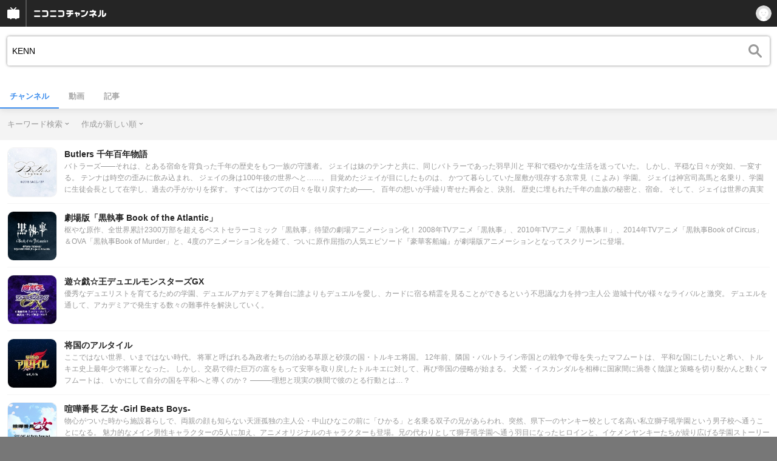

--- FILE ---
content_type: text/html; charset=UTF-8
request_url: https://sp.ch.nicovideo.jp/search/KENN?type=channel&mode=s&sort=c&order=d&page=2
body_size: 16933
content:
<!doctype html>

    




    
        <html lang="ja" class="webkit  "
xmlns:og="http://ogp.me/ns#"
xmlns:fb="http://www.facebook.com/2008/fbml">
    <head>
        <meta charset="UTF-8">
        <meta name="viewport" content="width=device-width, initial-scale=1.0, maximum-scale=1, user-scalable=0">
        <meta name="format-detection" content="telephone=no">

                <title>KENN : チャンネル検索（2） - ニコニコチャンネル
</title>

                            


<meta property="og:title" content="KENN : チャンネル検索（2） - ニコニコチャンネル ">
<meta property="og:site_name" content="KENN : チャンネル検索（2） - ニコニコチャンネル ">
<meta property="og:description" content="あなたの好きがココにある！アニメ・映画・音楽・ゲームなど公式動画や生放送が満載のニコニコチャンネルで、お気に入りを探して応援しよう！">
<meta property="og:url" content="https://ch.nicovideo.jp/search/KENN?type=channel&amp;mode=s&amp;sort=c&amp;order=d&amp;page=2">
<meta property="og:image" content="https://secure-dcdn.cdn.nimg.jp/nicochannel/chfront/img/base/niconico_channel_full.png">
<meta property="og:type" content="website">
<meta property="fb:app_id" content="1080595878705344">
<meta name="twitter:card" content="summary_large_image">
        
                
    

                
        <link rel="canonical" href="https://ch.nicovideo.jp/search/KENN?type=channel&amp;mode=s&amp;sort=c&amp;order=d&amp;page=2">

                <script type="text/javascript">
    try {
        window.NicoGoogleTagManagerDataLayer = [];

        var data = {};

                data.user = (function () {
            var user = {};

                                    user.login_status = 'not_login';
                        user.member_plan_id = null;

            return user;
            })();

        data.content = (function () {
            var content = {};
            content.community_id = null;
            content.ch_screen_name = null;
            return content;
            })();

        window.NicoGoogleTagManagerDataLayer.push(data);
        } catch (e) {}
</script>
<!-- Google Tag Manager For Channel Access Analytics -->


    <script>(function(w,d,s,l,i){w[l]=w[l]||[];w[l].push({'gtm.start':
                new Date().getTime(),event:'gtm.js'});var f=d.getElementsByTagName(s)[0],
            j=d.createElement(s),dl=l!='dataLayer'?'&l='+l:'';j.async=true;j.src=
            'https://www.googletagmanager.com/gtm.js?id='+i+dl;f.parentNode.insertBefore(j,f);
        })(window,document,'script','NicoChannelAccessAnalyticsGtmDataLayer','GTM-K8M6VGZ');</script>


<script>
        window.NicoChannelAccessAnalyticsGtmDataLayer.push({
        'event': 'TriggerAccessAnalytics',
        'PageParameter.ChannelId': null,
        'PageParameter.ContentId': null,
        'PageParameter.ContentBillingType': null,
        'PageParameter.IsChannelLiveMemberFree': null,
        'PageParameter.IsChannelLivePayProgram': null,
        'PageParameter.FrontendId': 33
    });
</script>
<!-- End Google Tag Manager For Channel Access Analytics -->
        <!-- Google Tag Manager -->

<script>(function(w,d,s,l,i){w[l]=w[l]||[];w[l].push({'gtm.start':new Date().getTime(),event:'gtm.js'});var f=d.getElementsByTagName(s)[0],j=d.createElement(s),dl=l!='dataLayer'?'&l='+l:'';j.async=true;j.src='https://www.googletagmanager.com/gtm.js?id='+i+dl;f.parentNode.insertBefore(j,f);})(window,document,'script','NicoGoogleTagManagerDataLayer','GTM-KXT7G5G');</script>

<!-- End Google Tag Manager -->

                            <meta name="description" content="ニコニコチャンネルはアニメ・映画・音楽・ゲーム・エンタメの公式動画配信サイト！">
        
                
        <link rel="stylesheet" href="https://secure-dcdn.cdn.nimg.jp/nicochannel/spchfront/css/legacy-less/renewal2018.css?1768454887
">

        
        <script>
var is_login   = false;
var is_premium = false;
var is_channel = false;
var user_is_joinable = false;
var nicopo_balance = false;
var page_code  = ""||null;
var page_id    = "search_channel"||null;
var user       = null,
    ad_age     = null;
var show_danimestore_invitation = false</script>


<script src="https://secure-dcdn.cdn.nimg.jp/nicochannel/chfront/js/polyfill/closest.js"></script>

<script src="https://secure-dcdn.cdn.nimg.jp/nicochannel/spchfront/js/lib/jquery-3.6.min.js"></script>
<script src="https://secure-dcdn.cdn.nimg.jp/nicochannel/spchfront/js/lib/jquery-migrate.3.3.2.min.js"></script>

<script src="https://secure-dcdn.cdn.nimg.jp/nicochannel/spchfront/js/chlib.js?1768454887
"></script>
<script src="https://secure-dcdn.cdn.nimg.jp/nicochannel/spchfront/js/chapi.js"></script>
<script src="https://secure-dcdn.cdn.nimg.jp/nicochannel/spchfront/js/search_videos.js?1768454887
"></script>




<script src="https://secure-dcdn.cdn.nimg.jp/nicochannel/spchfront/js/common.js?1768454887
"></script>


<script>
    (function (w, k1, k2) {
        w[k1] = w[k1] || {};
        w[k1][k2] = w[k1][k2] || {};
        })(window, 'NicochFrontCoreForeignVariableBinding', 'ChFront');
</script>

        




        <link rel="shortcut icon" href="/favicon.ico">

                                </head>


    <body data-isRenewal2018="true" class="isRenewal2018">

                <div class="globalMeta globalMeta--head">

                        <!-- Google Tag Manager (noscript) -->
<noscript><iframe src="https://www.googletagmanager.com/ns.html?id=GTM-KXT7G5G" height="0" width="0" style="display:none;visibility:hidden"></iframe></noscript>
<!-- End Google Tag Manager (noscript) -->

                        
        </div>

                
                        <div class="c-prependGlobalHeader"></div>

                        <div class="c-globalHeader">
                

<div class="c-commonHeader" data-common-header="container" data-search-word-suggest-unit="commonHeaderContainer"></div>
<div class="c-commonHeaderSearchPanel" data-common-header="searchPanel">
    <div class="c-commonHeaderSearchPanel__inputArea" data-search-word-suggest-unit="headerFormContainer">
        <form action="/search/KENN" method="GET" data-common-header="searchPanelForm">
            <input type="hidden" name="type"       data-search-word-suggest-unit="typeInput"           value="channel">
            <input type="hidden" name="mode"       data-search-word-suggest-unit="modeInput"           value="s">
            <input type="hidden" name="channel_id" data-search-word-suggest-unit="scopeInput" disabled value="">
            <input
                type="search"
                placeholder="検索ワードを入力..."
                autocomplete="on"
                required
                value="KENN"
                class="c-commonHeaderSearchPanel__inputArea__input"
                data-common-header="searchPanelFormQuery"
                data-search-word-suggest-unit="queryInput"
            >
        </form>
    </div>
</div>
<script>

    window.onCommonHeaderReady = function(commonHeader) {
        commonHeader.mount('[data-common-header="container"]', {
                        frontendId: 33,
            site: 'channel',
            sub: '',
            user: {
                isLogin: false,
                id: 'undefined',
                nickname: 'undefined',
                iconUrl: 'undefined',
                isPremium: undefined,
            },
            customization: {
                isFixedDisabled: true,
                isSearchEnabled: false,
                isScrollUntilHeaderFixedTopEnabledOnSearchOpen: true,
                isBodyScrollDisabledOnSearchOpen: true,
                nextUrl: '/search/KENN?type=channel&mode=s&sort=c&order=d&page=2',
                logoutNextUrl: '/search/KENN?type=channel&mode=s&sort=c&order=d&page=2',
                logo: {
                    href: 'https://sp.ch.nicovideo.jp/',image: '[data-uri]',
                },
                userPanelServiceLinks: [
                    {
                        href: '/my/purchased',
                        label: '購入したもの',
                    },
                    {
                        href: '/my/following',
                        label: '登録したチャンネル',
                    },
                    {
                        href: '/my/mail/subscribing',
                        label: '購読中のブロマガ',
                    },
                    {
                        href: '/start',
                        label: 'チャンネルを開設',
                    },
                    {
                        href: '/portal/anime',
                        label: 'アニメ',
                    },
                    {
                        href: '/portal/blomaga',
                        label: 'ブロマガ',
                    },
                ],
                helpLink: {
                    href: 'https://qa.nicovideo.jp/category/show/429?site_domain=default',
                },
                isHeaderPremiumRegisterLinkHidden: false,
            },
        });

        ;(function($) {
            var $headerPanel = $('[data-common-header="searchPanel"]');
            var $form = $headerPanel.find('[data-common-header="searchPanelForm"]');
            var $input = $headerPanel.find('[data-common-header="searchPanelFormQuery"]');

            commonHeader.on('search:open', function() {
                $headerPanel.show();
                $input.focus();
            });
            commonHeader.on('search:close', function() {
                $headerPanel.hide();
            });

            $input.on('input', function() {
                $form.attr('action', '/search/' + encodeURIComponent($(this).val()) );
            });
        })(jQuery);
    };
    
</script>
<script type="text/javascript" src="https://common-header.nimg.jp/3.0.0/sp/CommonHeaderLoader.min.js"></script>

<section class="c-searchWordSuggestUnit"
         style="display: none;"
         data-search-word-suggest-unit="outer"
         data-search-word-suggest-api="https://sug.search.nicovideo.jp/suggestion/expand/"
>
    <div data-search-word-suggest-unit="inner">
        <a></a>
    </div>
</section>
<script src="https://secure-dcdn.cdn.nimg.jp/nicochannel/spchfront/js/search-word-suggest.js?1768454887
"></script>

            </div>

                        <main class="p-searchResultPage">
            

<div class="c-searchLocalNavigation">
    <div class="c-searchLocalNavigation__mainUnit">
        <section class="c-searchLocalNavigation__mainUnit__formArea" data-search-word-suggest-unit="resultFormContainer">
            <form
                data-searchLocalNavigation="form"
                action="/search/KENN"
                method="get"
                class="c-searchLocalNavigation__mainUnit__formArea__form"
            >
                <div class="c-searchLocalNavigation__mainUnit__formArea__form__queryBox">
                    <input
                        type="search"
                        data-searchLocalNavigation="query"
                        data-search-word-suggest-unit="queryInput"
                        autocomplete="on"
                        required
                        value="KENN"
                        placeholder="チャンネルを検索する"
                    >
                </div>
                <div class="c-searchLocalNavigation__mainUnit__formArea__form__submitButton">
                    <input type="submit" value="">
                </div>

                <input type="hidden" name="type" value="channel">
                <input type="hidden" name="mode" value="s">
                <input type="hidden" name="sort" value="c">
                <input type="hidden" name="order" value="d">

                                
                <script>
                    
                        ;(function($) {
                            var $form = $('[data-searchLocalNavigation="form"]');
                            var $input = $('[data-searchLocalNavigation="query"]');

                            $input.on('input', function() {
                                $form.attr('action', '/search/' + encodeURIComponent($(this).val()) );
                            });
                        })(jQuery);
                    
                </script>
            </form>
        </section>

        <section class="c-searchLocalNavigation__searchResultInformation">
            

        </section>

        <section class="c-searchLocalNavigation__mainUnit__objectType">
            <ul>
                <li><a class="is_active"  href="/search/KENN?type=channel">チャンネル</a></li>
                <li><a     href="/search/KENN?type=video">動画</a></li>
                <li><a   href="/search/KENN?type=article">記事</a></li>
            </ul>
        </section>
    </div>

    <div class="c-searchLocalNavigation__optionUnit" data-searchLocalNavigation="option">
                    <dl>
                <dt>キーワード検索</dt>
                <dd>
                    <ul>
                                                <li class="is_active">
                            <a href="/search/KENN?type=channel&sort=c&order=d&mode=s">キーワード検索</a>
                        </li>
                        <li >
                            <a href="/search/KENN?type=channel&sort=c&order=d&mode=t">タグ検索</a>
                        </li>
                    </ul>
                </dd>
            </dl>
        
                    <dl>
                <dt>作成が新しい順</dt>
                <dd>
                    <ul>
                                                <li class="is_active"><a href="/search/KENN?type=channel&mode=s&sort=c&order=d">作成が新しい順</a></li>
                        <li ><a href="/search/KENN?type=channel&mode=s&sort=c&order=a">作成が古い順</a></li>
                        <li ><a href="/search/KENN?type=channel&mode=s&sort=u&order=d">更新が新しい順</a></li>
                        <li ><a href="/search/KENN?type=channel&mode=s&sort=u&order=a">更新が古い順</a></li>
                        <li ><a href="/search/KENN?type=channel&mode=s&sort=t&order=d">投稿動画数が多い順</a></li>
                        <li ><a href="/search/KENN?type=channel&mode=s&sort=t&order=a">投稿動画数が少ない順</a></li>
                    </ul>
                </dd>
            </dl>
        
        
        
        <script>
            
                ;(function($) {
                    var option_area = '[data-searchLocalNavigation="option"]';
                    var $option_area = $(option_area);

                    $option_area.find('dt').on('click', function() {
                        var $choice_list = $(this).next('dd');
                        if($choice_list.is(':visible')) {
                            $choice_list.hide();
                        } else {
                            $option_area.find('dd').hide();
                            $choice_list.show();
                        }
                    });

                    $(document).on('click', function(e) {
                        var is_option_area = $(e.target).parents(option_area).length > 0;
                        if(is_option_area) return;

                        $option_area.find('dd').hide();
                    });
                })(jQuery);
            
        </script>
    </div>
</div>

            

    <div class="searchResultList">
        <ul class="channelList">
                            <li class="channelList__item">
                    <a href="/ch2634623">
                        <div class="channelList__item__thumbnail">
                            <img src="https://secure-dcdn.cdn.nimg.jp/nicochannel/spchfront/img/blank.gif" data-original="https://secure-dcdn.cdn.nimg.jp/comch/channel-icon/128x128/ch2634623.jpg?1531806552" alt="Butlers 千年百年物語">
                        </div>
                        <div class="channelList__item__detail">
                            <div class="channelList__item__detail__screenName">
                                Butlers 千年百年物語
                            </div>
                            <div class="channelList__item__detail__description">
                                                                    バトラーズ――それは、とある宿命を背負った千年の歴史をもつ一族の守護者。
ジェイは妹のテンナと共に、同じバトラーであった羽早川と
平和で穏やかな生活を送っていた。
しかし、平穏な日々が突如、一変する。
テンナは時空の歪みに飲み込まれ、
ジェイの身は100年後の世界へと……。
目覚めたジェイが目にしたものは、
かつて暮らしていた屋敷が現存する京常見（こよみ）学園。
ジェイは神宮司高馬と名乗り、学園に生徒会長として在学し、過去の手がかりを探す。
すべてはかつての日々を取り戻すため――。
百年の想いが手繰り寄せた再会と、決別。
歴史に埋もれた千年の血族の秘密と、宿命。
そして、ジェイは世界の真実を知る。
千年の血縁と百年の思いが今、交錯する――。
                                                            </div>
                        </div>
                    </a>
                </li>
                            <li class="channelList__item">
                    <a href="/ch2634546">
                        <div class="channelList__item__thumbnail">
                            <img src="https://secure-dcdn.cdn.nimg.jp/nicochannel/spchfront/img/blank.gif" data-original="https://secure-dcdn.cdn.nimg.jp/comch/channel-icon/128x128/ch2634546.jpg?1512032669" alt="劇場版「黒執事 Book of the Atlantic」">
                        </div>
                        <div class="channelList__item__detail">
                            <div class="channelList__item__detail__screenName">
                                劇場版「黒執事 Book of the Atlantic」
                            </div>
                            <div class="channelList__item__detail__description">
                                                                    枢やな原作、全世界累計2300万部を超えるベストセラーコミック「黒執事」待望の劇場アニメーション化！
2008年TVアニメ「黒執事」、2010年TVアニメ「黒執事Ⅱ」、2014年TVアニメ「黒執事Book of Circus」＆OVA「黒執事Book of Murder」と、4度のアニメーション化を経て、ついに原作屈指の人気エピソード『豪華客船編』が劇場版アニメーションとなってスクリーンに登場。

                                                            </div>
                        </div>
                    </a>
                </li>
                            <li class="channelList__item">
                    <a href="/ch2633514">
                        <div class="channelList__item__thumbnail">
                            <img src="https://secure-dcdn.cdn.nimg.jp/nicochannel/spchfront/img/blank.gif" data-original="https://secure-dcdn.cdn.nimg.jp/comch/channel-icon/128x128/ch2633514.jpg?1509581531" alt="遊☆戯☆王デュエルモンスターズGX">
                        </div>
                        <div class="channelList__item__detail">
                            <div class="channelList__item__detail__screenName">
                                遊☆戯☆王デュエルモンスターズGX
                            </div>
                            <div class="channelList__item__detail__description">
                                                                    優秀なデュエリストを育てるための学園、デュエルアカデミアを舞台に誰よりもデュエルを愛し、カードに宿る精霊を見ることができるという不思議な力を持つ主人公 遊城十代が様々なライバルと激突。
デュエルを通して、アカデミアで発生する数々の難事件を解決していく。
                                                            </div>
                        </div>
                    </a>
                </li>
                            <li class="channelList__item">
                    <a href="/ch2633425">
                        <div class="channelList__item__thumbnail">
                            <img src="https://secure-dcdn.cdn.nimg.jp/nicochannel/spchfront/img/blank.gif" data-original="https://secure-dcdn.cdn.nimg.jp/comch/channel-icon/128x128/ch2633425.jpg?1541735772" alt="将国のアルタイル">
                        </div>
                        <div class="channelList__item__detail">
                            <div class="channelList__item__detail__screenName">
                                将国のアルタイル
                            </div>
                            <div class="channelList__item__detail__description">
                                                                    ここではない世界、いまではない時代。
将軍と呼ばれる為政者たちの治める草原と砂漠の国・トルキエ将国。
12年前、隣国・バルトライン帝国との戦争で母を失ったマフムートは、
平和な国にしたいと希い、トルキエ史上最年少で将軍となった。
しかし、交易で得た巨万の富をもって安寧を取り戻したトルキエに対して、再び帝国の侵略が始まる。
犬鷲・イスカンダルを相棒に国家間に渦巻く陰謀と策略を切り裂かんと動くマフムートは、
いかにして自分の国を平和へと導くのか？
―――理想と現実の狭間で彼のとる行動とは…？

                                                            </div>
                        </div>
                    </a>
                </li>
                            <li class="channelList__item">
                    <a href="/ch2630892">
                        <div class="channelList__item__thumbnail">
                            <img src="https://secure-dcdn.cdn.nimg.jp/nicochannel/spchfront/img/blank.gif" data-original="https://secure-dcdn.cdn.nimg.jp/comch/channel-icon/128x128/ch2630892.jpg?1499306028" alt="喧嘩番長 乙女 -Girl Beats Boys-">
                        </div>
                        <div class="channelList__item__detail">
                            <div class="channelList__item__detail__screenName">
                                喧嘩番長 乙女 -Girl Beats Boys-
                            </div>
                            <div class="channelList__item__detail__description">
                                                                    物心がついた時から施設暮らしで、両親の顔も知らない天涯孤独の主人公・中山ひなこの前に「ひかる」と名乗る双子の兄があらわれ、突然、県下一のヤンキー校として名高い私立獅子吼学園という男子校へ通うことになる。
魅力的なメイン男性キャラクターの5人に加え、アニメオリジナルのキャラクターも登場。兄の代わりとして獅子吼学園へ通う羽目になったヒロインと、イケメンヤンキーたちが繰り広げる学園ストーリーの幕が開く。
                                                            </div>
                        </div>
                    </a>
                </li>
                            <li class="channelList__item">
                    <a href="/ch2630529">
                        <div class="channelList__item__thumbnail">
                            <img src="https://secure-dcdn.cdn.nimg.jp/nicochannel/spchfront/img/blank.gif" data-original="https://secure-dcdn.cdn.nimg.jp/comch/channel-icon/128x128/ch2630529.jpg?1498617836" alt="スタミュ(第2期)">
                        </div>
                        <div class="channelList__item__detail">
                            <div class="channelList__item__detail__screenName">
                                スタミュ(第2期)
                            </div>
                            <div class="channelList__item__detail__description">
                                                                    「夢を諦める方法なんて、知らない――」
『憧れの高校生』を追って、音楽芸能分野の名門・綾薙学園に入学した星谷悠太。
１年間に渡る入科テストを無事クリアし、２年生から晴れてミュージカル学科生となったのだが……新学期早々、彼らに“新たなる試練”が……！２年生最初のカリキュラム。
それは、鳳たち卒業生がメインキャストを務める≪卒業記念公演≫のサポートをすること。
伝統の演目『Shadow＆Lights』には、≪２年生育成枠≫と呼ばれる５役が存在し、毎年２年生の中から１チーム５名だけが、演者として舞台に上がることが出来る。
それはミュージカル学科生として名誉であり、尊敬する元指導者との共演を果たすということでもあった。
栄光への切符をかけ、星谷たち新ミュージカル学科生２５名は、≪育成枠オーディション≫へ挑む！
青春ドタバタ・ミュージカルストーリー、再び幕が上がる、その瞬間。

                                                            </div>
                        </div>
                    </a>
                </li>
                            <li class="channelList__item">
                    <a href="/ch2626184">
                        <div class="channelList__item__thumbnail">
                            <img src="https://secure-dcdn.cdn.nimg.jp/nicochannel/spchfront/img/blank.gif" data-original="https://secure-dcdn.cdn.nimg.jp/comch/channel-icon/128x128/ch2626184.jpg?1560768343" alt="終末のイゼッタ">
                        </div>
                        <div class="channelList__item__detail">
                            <div class="channelList__item__detail__screenName">
                                終末のイゼッタ
                            </div>
                            <div class="channelList__item__detail__description">
                                                                    西暦1939年、帝国主義国家ゲルマニア帝国は突如隣国に侵攻を開始した。
その戦火は一気に欧州全域に拡がり、時代は大戦の渦に巻き込まれていく。
そして1940年、ゲルマニアはその矛先を美しい水と緑に恵まれたアルプスの小国エイルシュタット公国に向けようとしていた。

                                                            </div>
                        </div>
                    </a>
                </li>
                            <li class="channelList__item">
                    <a href="/ch2623959">
                        <div class="channelList__item__thumbnail">
                            <img src="https://secure-dcdn.cdn.nimg.jp/nicochannel/spchfront/img/blank.gif" data-original="https://secure-dcdn.cdn.nimg.jp/comch/channel-icon/128x128/ch2623959.jpg?1476933210" alt="ツキウタ。 THE ANIMATION">
                        </div>
                        <div class="channelList__item__detail">
                            <div class="channelList__item__detail__screenName">
                                ツキウタ。 THE ANIMATION
                            </div>
                            <div class="channelList__item__detail__description">
                                                                    ツキノ芸能プロダクションに所属する2組のアイドルユニット、
Six Gravity（シックスグラビティー／通称：グラビ）と
Procellarum（プロセラルム／通称：プロセラ）はライバルにして兄弟ユニット。

彼らは都内某所のツキノ寮で共同生活を送りながら、
駆け出しのアイドルとして、切磋琢磨しながら奮闘中！

アイドル活動をがんばるキラキラした姿と、
みんなと変わらない日常を過ごす等身大の男の子な姿をお届けします！

―――グラビとプロセラのアイドルな日常が動き出す！
                                                            </div>
                        </div>
                    </a>
                </li>
                            <li class="channelList__item">
                    <a href="/ch2623551">
                        <div class="channelList__item__thumbnail">
                            <img src="https://secure-dcdn.cdn.nimg.jp/nicochannel/spchfront/img/blank.gif" data-original="https://secure-dcdn.cdn.nimg.jp/comch/channel-icon/128x128/ch2623551.jpg?1475813022" alt="スカーレッドライダーゼクス">
                        </div>
                        <div class="channelList__item__detail">
                            <div class="channelList__item__detail__screenName">
                                スカーレッドライダーゼクス
                            </div>
                            <div class="channelList__item__detail__description">
                                                                    現実とは少し異なった地球。そこは「紅（ルビ：あか）の世界」よりの侵略者【ナイトフライオノート】の脅威にさらされていた。
人類は彼らに対抗するため、対位相外防衛機関【LAG（ラグ）】を設立、対ナイトフライオノート戦闘ユニット【スカーレッドライダー】を結成し、過去五回の全滅を繰り返しながら戦い続けていた。
やがて一人の少女、麻黄アキラが教官兼指揮官としてLAGへ着任すると、止まっていたナイトフライオノートの侵攻が再び始まる。
第六戦闘ユニット【スカーレッドライダーゼクス】のメンバー達は、アキラと共に世界を守るため、戦いに身を投じていく。これは彼女と少年たちの、愛と友情と、戦いの物語である。
                                                            </div>
                        </div>
                    </a>
                </li>
                            <li class="channelList__item">
                    <a href="/ch2614086">
                        <div class="channelList__item__thumbnail">
                            <img src="https://secure-dcdn.cdn.nimg.jp/nicochannel/spchfront/img/blank.gif" data-original="https://secure-dcdn.cdn.nimg.jp/comch/channel-icon/128x128/ch2614086.jpg?1451392365" alt="スタミュ">
                        </div>
                        <div class="channelList__item__detail">
                            <div class="channelList__item__detail__screenName">
                                スタミュ
                            </div>
                            <div class="channelList__item__detail__description">
                                                                    「夢を諦める方法なんて、知らない――」

憧れの高校生を追って、音楽芸能分野の名門・綾薙学園に入学した星谷悠太。
学園には、全新入生の目標である花形学科『ミュージカル学科』が存在し、
中でも成績トップの３年生で構成される≪華桜会≫なる組織が、学園の頂点に君臨していた。

ミュージカル学科に入科するためには、≪華桜会≫のメンバーに見初められ、
直々に指導してもらえる特別枠、通称『スター枠』に入ることが最良の近道だが……。

秀でた才能はあるものの、それぞれの抱えた問題により、
ミュージカル学科の候補生に残ることすら危うくなってしまった
那雪、月皇、天花寺、空閑と、素人同然の星谷。
そんな５人が≪華桜会≫の変人にして天才・鳳の目に留まり……！？

青春ドタバタ・ミュージカルストーリー開幕！
                                                            </div>
                        </div>
                    </a>
                </li>
                            <li class="channelList__item">
                    <a href="/ch2610953">
                        <div class="channelList__item__thumbnail">
                            <img src="https://secure-dcdn.cdn.nimg.jp/nicochannel/spchfront/img/blank.gif" data-original="https://secure-dcdn.cdn.nimg.jp/comch/channel-icon/128x128/ch2610953.jpg?1444281993" alt="デュラララ!!×２ 転">
                        </div>
                        <div class="channelList__item__detail">
                            <div class="channelList__item__detail__screenName">
                                デュラララ!!×２ 転
                            </div>
                            <div class="channelList__item__detail__description">
                                                                    池袋。そこには様々な策謀とそれに興じる人種が集う――。
情報屋を襲った凶刃は余波を広げ、新たな騒動を生み出していく。“ダラーズ”と“ブルースクウェア” という二つの力を手にした少年は、
理想を抱き粛清の道を歩む。親友を救おうともがく者、人気アイドルに忍び寄る狂気、街の裏側で暗躍を始める新たな勢力……。
数多の事件と思惑が絡み合い、物語はさらなる混沌へと加速していく――！
                                                            </div>
                        </div>
                    </a>
                </li>
                            <li class="channelList__item">
                    <a href="/ch2593633">
                        <div class="channelList__item__thumbnail">
                            <img src="https://secure-dcdn.cdn.nimg.jp/nicochannel/spchfront/img/blank.gif" data-original="https://secure-dcdn.cdn.nimg.jp/comch/channel-icon/128x128/ch2593633.jpg?1482206049" alt="宇宙兄弟">
                        </div>
                        <div class="channelList__item__detail">
                            <div class="channelList__item__detail__screenName">
                                宇宙兄弟
                            </div>
                            <div class="channelList__item__detail__description">
                                                                    幼い日。
宇宙飛行士になると星空に約束を交わした兄弟、六太と日々人。

そして、２０２５年。
弟・日々人は、夢を追い、宇宙飛行士となっていた。
日本人初となる、月でのミッションクルーに選ばれた日々人は世界中から注目を浴びる。
一方、日本の自動車メーカーに勤める兄・六太は、上司とのケンカで頭突き、見事にクビとなり実家に強制送還…。

そこへ、六太に日々人から一通のメールが届く。
「二人で宇宙へ行く」
心の奥から呼び覚まされた幼い日の約束に突き動かされるように、六太は再び宇宙を目指す。
星の数ほどのライバルと厳しい試験のその先に―待っとけ、宇宙！

宇宙飛行士となった弟、無職の兄。
約束をかなえた弟、約束を思い出す兄。
約束の宙（そら）を目指す、宇宙兄弟の物語が始まる。
                                                            </div>
                        </div>
                    </a>
                </li>
                            <li class="channelList__item">
                    <a href="/ch2595683">
                        <div class="channelList__item__thumbnail">
                            <img src="https://secure-dcdn.cdn.nimg.jp/nicochannel/spchfront/img/blank.gif" data-original="https://secure-dcdn.cdn.nimg.jp/comch/channel-icon/128x128/ch2595683.jpg?1526381227" alt="黒執事Book of Circus">
                        </div>
                        <div class="channelList__item__detail">
                            <div class="channelList__item__detail__screenName">
                                黒執事Book of Circus
                            </div>
                            <div class="channelList__item__detail__description">
                                                                    ──19世紀 英国。
”悪の貴族“と呼ばれる少年の側には、必ず一人の”執事“がいた。
名門貴族・ファントムハイヴ家の執事・セバスチャン。
彼は、知識・教養・品位・料理・武術…全てにおいて完璧。
わがままな13歳の主人・シエルを相手に、今日も漆黒の燕尾服姿で華麗に執務をこなす。
あくまで、執事ですから。

                                                            </div>
                        </div>
                    </a>
                </li>
                            <li class="channelList__item">
                    <a href="/ch2591053">
                        <div class="channelList__item__thumbnail">
                            <img src="https://secure-dcdn.cdn.nimg.jp/nicochannel/spchfront/img/blank.gif" data-original="https://secure-dcdn.cdn.nimg.jp/comch/channel-icon/128x128/ch2591053.jpg?1428903966" alt="マジンボーン">
                        </div>
                        <div class="channelList__item__detail">
                            <div class="channelList__item__detail__screenName">
                                マジンボーン
                            </div>
                            <div class="channelList__item__detail__description">
                                                                    この物語は、地球が生まれる前から始まって
いた。
そして現代。突如、宇宙の創造主「魔神」が
復活。時を同じくして、闇からの訪問者が静
かに降臨した。
地球に危機が忍び寄ろうとする中、３人の若
者が1人の少年を追っていた。
「あいつが適合者？　本当に人類最後の希
望、なのか……」
竜神翔悟は、どこにでもいる普通の高校生。
平凡な日常を過ごしていた。が、その平凡な
日常は一気に崩れていく。
彼の眼前に現れたのは、「ダークボーン」。
「ダークボーン」は、
翔悟の命を狙い容赦なく襲いかかる。逃げる
だけで精一杯の翔悟は、ついに追い詰められ
絶体絶命のピンチ！
その時、庭深くから現れた「カード」に触れ
た翔悟に、異変が起きる！
                                                            </div>
                        </div>
                    </a>
                </li>
                            <li class="channelList__item">
                    <a href="/ch2581768">
                        <div class="channelList__item__thumbnail">
                            <img src="https://secure-dcdn.cdn.nimg.jp/nicochannel/spchfront/img/blank.gif" data-original="https://secure-dcdn.cdn.nimg.jp/comch/channel-icon/128x128/ch2581768.jpg?1389071717" alt="境界の彼方">
                        </div>
                        <div class="channelList__item__detail">
                            <div class="channelList__item__detail__screenName">
                                境界の彼方
                            </div>
                            <div class="channelList__item__detail__description">
                                                                    「ある一族」たった一人生き残った少女 と、
存在しないはずの「半妖」の少年。
二人の物語。

半妖の少年、神原秋人はある日の放課後、屋
上から今にも飛び降りそうな少女と出会う。
彼女の名前は栗山未来。異界士の中でも特異
な呪われた血を持つ一族の最後の生き残り
だった。
　変わらない部室。変わらない日常。変わら
ない世界。そんな毎日を過ごすはずだった。
　だが、一人生き残った少女と半妖の少年が
出会ったとき
―――世界が一変する。
                                                            </div>
                        </div>
                    </a>
                </li>
                            <li class="channelList__item">
                    <a href="/ch2576572">
                        <div class="channelList__item__thumbnail">
                            <img src="https://secure-dcdn.cdn.nimg.jp/nicochannel/spchfront/img/blank.gif" data-original="https://secure-dcdn.cdn.nimg.jp/comch/channel-icon/128x128/ch2576572.jpg?1388126408" alt="BROTHERS CONFLICT(ブラザーズ コンフリクト)">
                        </div>
                        <div class="channelList__item__detail">
                            <div class="channelList__item__detail__screenName">
                                BROTHERS CONFLICT(ブラザーズ コンフリクト)
                            </div>
                            <div class="channelList__item__detail__description">
                                                                    父親の再婚をきっかけに、朝日奈家で暮らす
ことになった女子高生・絵麻。
東京、吉祥寺にあるマンション「サンライ
ズ・レジデンス」で
彼女を迎えたのは、たくさんの兄弟たちだった。
「家族」として、兄弟たちと仲良くなりたい
と願う絵麻。
しかし、そんな想いとは裏腹に、兄弟たちは
彼女への恋心を募らせていく。
やがてそれは、彼女を奪い合う、兄弟たちの
衝突へと発展して……。
                                                            </div>
                        </div>
                    </a>
                </li>
                            <li class="channelList__item">
                    <a href="/ch2570394">
                        <div class="channelList__item__thumbnail">
                            <img src="https://secure-dcdn.cdn.nimg.jp/nicochannel/spchfront/img/blank.gif" data-original="https://secure-dcdn.cdn.nimg.jp/comch/channel-icon/128x128/ch2570394.jpg?1617193167" alt="めいこいファンクラブ">
                        </div>
                        <div class="channelList__item__detail">
                            <div class="channelList__item__detail__screenName">
                                めいこいファンクラブ
                            </div>
                            <div class="channelList__item__detail__description">
                                                                    TVアニメ化、アプリ化、ミュージカル第2弾など、明治150年を迎えますます広がり続ける大人気恋愛ゲーム『明治東亰恋伽』の最新情報をいち早くお届け！ 会員限定でお送りする約30分間のスペシャル生放送を筆頭に、めいこい関連イベントチケット先行や限定オリジナルグッズの販売、原作を手がける魚住ユキコ先生の書き下ろしショートストーリーや、かる先生の描き下ろしイラスト掲載予定など大充実のコンテンツをお送りいたします!!
                                                            </div>
                        </div>
                    </a>
                </li>
                    </ul>
    </div>
        
    <div class="searchResultPager">
                    <a class="c-button" href="/search/KENN?type=channel&mode=s&sort=c&order=d&page=1"><span class="c-icon c-icon--prevPagenation"></span>前へ</a>
                <div class="searchResultPager__meta">
            <div class="searchResultPager__meta__pagenation">
                <strong>2</strong>
                <span> / 2
            </div>
            <div class="searchResultPager__meta__totalCount">
                43件
            </div>
        </div>
                    <div class="c-button c-button--is_disabled">次へ<span class="c-icon c-icon--nextPagenation"></span></div>
            </div>



        </main>

                        <footer class="c-globalFooter">

    

    <section class="c-globalFooter__menuUnit c-globalFooter__menuUnit--channel">
        <nav>
            <h2>ニコニコチャンネル</h2>
            <ul>
                <li><a href="/"><span>チャンネル</span><span>総合トップ</span></a></li>
                <li><a href="/portal/blomaga">ブロマガ</a></li>
                <li><a href="/portal/anime">アニメ</a></li>
                <li><a href="/portal/movie">映画・ドラマ</a></li>
                <li><a href="/portal/tokusatsu">特撮</a></li>
            </ul>
        </nav>
        <nav>
            <h2>アカウント</h2>
            <ul>
                <li><a href="/my/purchased">購入したもの</a></li>
                <li><a href="/my/following"><span>登録した</span><span>チャンネル</span></a></li>
                <li><a href="/my/mail/subscribing">購読中のブロマガ</a></li>
            </ul>

            <h2>開設／お問い合わせ</h2>
            <ul>
                <li><a href="/start" class="wbr"><span>チャンネルを</span><span>開設する</span></a></li>
                <li><a href="http://site.nicovideo.jp/sales_ads" target="_blank"><span>広告出稿に関する</span><span>お問い合わせ</span></a></li>
            </ul>
        </nav>
    </section>

    <section class="c-globalFooter__menuUnit c-globalFooter__menuUnit--support">
        <nav>
            <h2>サポート</h2>
            <ul>
                <li><a href="https://ch.nicovideo.jp/static/rule.html" target="_blank">利用規約</a></li>
                <li><a href="https://ch.nicovideo.jp/static/tokutei.html" target="_blank">特定商取引法</a></li>
                <li><a href="https://qa.nicovideo.jp/category/show/429?site_domain=default" target="_blank">ヘルプ (PC版)</a></li>
            </ul>
        </nav>
    </section>

    <section class="c-globalFooter__menuUnit c-globalFooter__menuUnit--niconico">
        <nav>
            <h2>ニコニコのサービス</h2>
            <ul>
                <li><a href="https://sp.nicovideo.jp/">動画</a></li>
                <li><a href="https://sp.live.nicovideo.jp/">生放送</a></li>
                <li><a href="https://news.nicovideo.jp/">ニュース</a></li>
                <li><a href="/">チャンネル</a></li>
                <li><a href="/portal/blomaga">ブロマガ</a></li>
            </ul>
        </nav>
    </section>

            <section class="c-globalFooter__pcViewButtonUnit">
            <button id="btnViewPCMode">PC版で表示する</button>
        </section>

                    
    <small class="c-globalFooter__copyRightUnit">&copy; DWANGO Co., Ltd.</small>
</footer>

                        <div class="c-globalPositionedWrapper" data-globalPositionedWrapper>
                                <!--モーダル-->
<section class="ch_modal origin">
	<div class="ch_modal_mask"></div>
	<div class="ch_modal_panel">
		<h1 class="ch_modal_title"></h1>
		<div class="ch_modal_body">
			<!--内容がここに挿入されます-->
		</div>
		<button type="button" class="ch_modal_close">&times;</button>
	</div>
</section>


            </div>

                        <div class="globalMeta globalMeta--foot">
                <script>!function(d,s,id){var js,fjs=d.getElementsByTagName(s)[0];if(!d.getElementById(id)){js=d.createElement(s);js.id=id;js.src="//platform.twitter.com/widgets.js";fjs.parentNode.insertBefore(js,fjs);}}(document,"script","twitter-wjs");</script>

<script src="https://b.st-hatena.com/js/bookmark_button.js" charset="utf-8" async="async"></script>





<script>

    var sendGaAndGa360Event = function (e) {
        var el = e.currentTarget;
        var eventTag = el.hasAttribute('data-ga-event-tag')? el.getAttribute('data-ga-event-tag'): '';
        if (eventTag === '') {
            return true;
        }

        NicoGoogleTagManagerDataLayer.push({'event': eventTag});
    };

    Array.prototype.forEach.call(document.querySelectorAll('[data-selector="sendGA360Event"]'), function(gaNodeList) {
        gaNodeList.addEventListener("click", sendGaAndGa360Event);
    });

</script>
            </div>
            </body>
</html>
